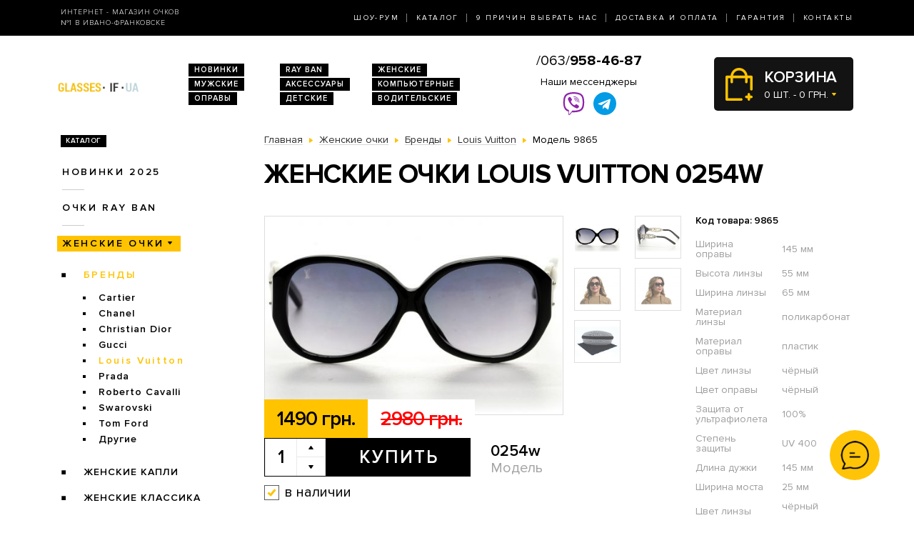

--- FILE ---
content_type: image/svg+xml
request_url: https://glasses.if.ua/catalog/view/theme/2020/dist/img/in-stock.svg
body_size: 674
content:
<?xml version="1.0" encoding="utf-8"?>
<!-- Generator: Adobe Illustrator 23.0.2, SVG Export Plug-In . SVG Version: 6.00 Build 0)  -->
<svg version="1.1" id="Bold" xmlns="http://www.w3.org/2000/svg" xmlns:xlink="http://www.w3.org/1999/xlink" x="0px" y="0px"
	 viewBox="0 0 22 22" style="enable-background:new 0 0 22 22;" xml:space="preserve">
<style type="text/css">
	.st0{fill:#FFC300;}
	.st1{fill:none;stroke:#545454;stroke-miterlimit:10;}
</style>
<path class="st0" d="M5.2,11.7C5.1,11.9,5,12.1,5,12.3s0.1,0.4,0.3,0.5l3.9,3.3c0.1,0.1,0.3,0.2,0.5,0.2c0,0,0,0,0.1,0
	c0.2,0,0.4-0.1,0.5-0.3l6.6-8C17,7.8,17,7.6,17,7.4c0-0.2-0.1-0.4-0.3-0.5l-1.2-1c-0.3-0.3-0.8-0.2-1.1,0.1l-5.1,6.2l-2-1.7
	c-0.3-0.3-0.8-0.2-1.1,0.1L5.2,11.7z"/>
<rect x="0.5" y="0.5" class="st1" width="21" height="21"/>
</svg>
